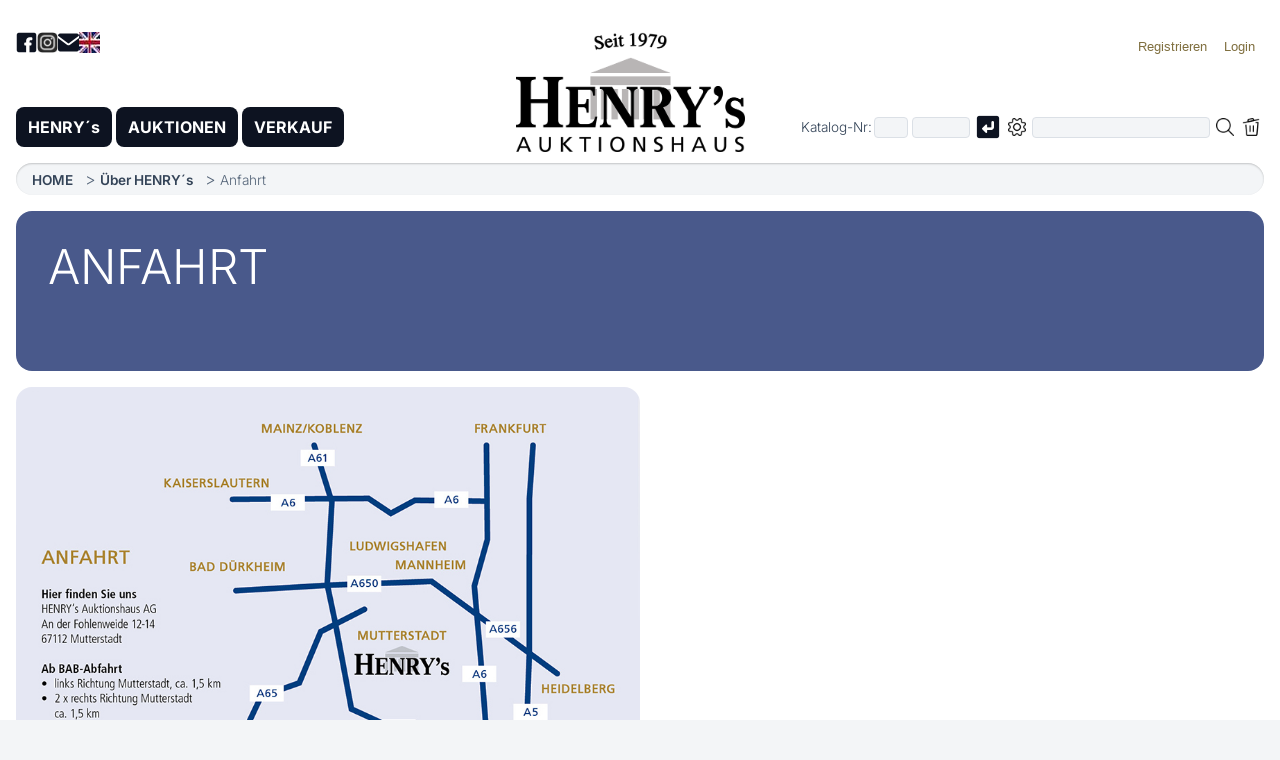

--- FILE ---
content_type: text/html; charset=utf-8
request_url: https://www.henrys.de/index.php?pc=location&rt=nv&spc=route&amp;spc=list&amp;rt=ev&amp;tid=9&amp;bg=25.01.19%252012.00&amp;pg=1&pg=1&lang=de
body_size: 4682
content:
<!doctype html>
<html lang='de'>
<head>
<meta charset='utf-8'>
<meta name='viewport' content='width=device-width, initial-scale=1'>
<title>HENRY´s - Anfahrt</title>
<link rel='canonical' href='https://www.henrys.de/index.php?pc=location&spc=route&lang=de'>
<link rel='alternate' hreflang='de' href='https://www.henrys.de/index.php?pc=location&spc=route&lang=de'>
<link rel='alternate' hreflang='en' href='https://www.henrys.de/index.php?pc=location&spc=route&lang=en'>
<meta name='description' content="Wegbeschreibung zu HENRY´s und Routenplaner mit Google-Maps.">
<meta name='author' content='Buchhorn & Melzer GmbH.'>
<meta name='robots' content='index, follow, archive'>
<meta name='google-site-verification' content='Gac6kAl4PK62loHxnsjf_5YN-UWVhWknjlzbmnbY2gA'>
<meta name='geo.region' content='DE-RP'>
<meta name='geo.placename' content='Mutterstadt'>
<meta name='geo.position' content='49.42345;8.36294'>
<link rel='dns-prefetch' href='https://archive.henrys.de'>
<link rel='home' href='https://www.henrys.de'>
<link rel='icon' href='favicon.ico' type='image/x-icon'>
<link rel='icon' type='image/png' sizes='192x192' href='favicon-192x192.png'>
<link rel='apple-touch-icon' sizes='180x180' href='apple-touch-icon.png'>
<link rel='stylesheet' href='Sys/CSS/style.css?20260120115741'>
<link rel='stylesheet' href='Sys/CSS/DanStyles.css?20251218123301'>
<script defer src='Sys/JS/DanLib.js?20260120120629'></script>
<script defer src='Sys/JS/slider.js?20260116171632'></script>
<script defer src='Sys/JS/leftnavi.js?20251129115451'></script>
</head>
<body>
<noscript>
<div class='JSNoJSInfo'>
Bitte aktivieren Sie JavaScript in Ihrem Browser, um alle Funktionen dieser Webseite nutzen zu können:
<a href='https://www.enable-javascript.com/de/' target='_blank'>Hilfe</a>.
</div><!-- JSNoJSInfo -->
</noscript>
<!-- Smartphone Menu -->
<button class='menu-toggle' id='menuToggle' aria-label='Smartphone-Menü öffnen'>
<span></span>
<span></span>
<span></span>
</button><!-- -->
<div class='menu-overlay' id='menuOverlay'></div>
<form name='frm' action='index.php' accept-charset='UTF-8' method='post'>
<input type='hidden' name='pc' value='location'>
<input type='hidden' name='spc' value='route'>
<input type='hidden' name='rt' value='nv'>
<input type='hidden' name='srt' value=''>
<input type='hidden' name='tid' value=''>
<input type='hidden' name='bg' value='01.01.00 12:00'>
<input type='hidden' name='wgbez' value=''>
<input type='hidden' name='pg' value='1'>
<a href='#MainContent' class='NarratorSkipLink'>Zum Hauptinhalt springen</a>
<div id='PageWrapper'>
<header>
<div id='HeaderLogo'>
<a class='JSLnk' title='' href='https://www.henrys.de/index.php?pc=home&amp;spc=' data-param='JSPc|home	'><img src='Images/HENRYsLogo.png?20251009112853' alt='HENRYs Logo' title='Startseite von HENRY´s AUKTIONSHAUS'></a>
</div><!-- HeaderLogo -->
<nav id='HeaderTop' aria-label='Kopfnavigation'>
<div id='HeaderTopLeft'>
<a href='https://www.facebook.com/HenrysAuktionshaus/' rel='noopener noreferrer' target='_blank'>
<img src='Images/HeaderNavi-Facebook.png?20251014163047' alt='Facebook Logo' title='Besuchen Sie unsere Facebook-Seite'>
</a>
<a href='https://www.instagram.com/henrys_auktionshaus/' rel='noopener noreferrer' target='_blank'>
<img src='Images/HeaderNavi-Instagram.png?20251014164634' alt='Instagram Logo' title='Besuchen Sie unsere Instagram-Seite'>
</a>
<a title='Mail henrys@henrys.de' href='mailto:henrys@henrys.de'>
<img src='Images/HeaderNavi-Mail.png?20251014163047' alt='Mail henrys@henrys.de' title='henrys@henrys.de'>
</a>
<a class='JSLnk' href='index.php?lang=en' data-param='JSLangCB|en'>
<img id='LangImg' alt='English' title='English language' src='Images/LangCB-En.jpg?20100706121710'>
</a>
</div><!-- HeaderTopLeft -->
<div id='HeaderTopRight'>
<ul>
<li><button class='JSLnk' title='Werden Sie Kunde bei HENRY´s' data-param='JSRegister'><span class='LoginSpanLoggedOut'>Registrieren</span></button></li>
<li><button class='JSLnk' data-param='JSLoginPanel' title='Aktuell sind Sie nicht eingeloggt. Hier können Sie sich einloggen'><span class='LoginSpanLoggedOut'>Login</span></button></li>
</ul>
<div id='AuthPanel'>
<label for='lknr'>Kunden-Nr.</label><br>
<input type='text' name='lknr' id='lknr' value='' maxlength=6><br>
<label for='lpw'>Passwort</label><br>
<input type='password' name='lpw' id='lpw' value='' maxlength=20><br>
<input class='JSLnk' type='checkbox' id='ShowCustInfo' data-param='JSShowCustInfo'>
<label for='ShowCustInfo'>Zeigen</label>
<br><br>
<input value='on' type='checkbox' name='terms' id='terms_id'>
<label for='terms_id'>
Ich habe die <a class='JSLnk' title='Unsere Geschäftsbedingungen in Deutsch, Englisch und Französisch' href='https://www.henrys.de/index.php?pc=free&amp;spc=terms' data-param='JSPc|free	terms'>AGB</a>
gelesen und<br>
die Hinweise zum <a class='JSLnk' title='Datenschutzerklärung in Deutsch, Englisch & Französisch' href='https://www.henrys.de/index.php?pc=free&amp;spc=privacypolicy' data-param='JSPc|free	privacypolicy'>Datenschutz</a>
zur Kenntnis genommen.
</label><br>
<br>
<input class='JSLnk' data-param='JSMyLogin' type='button' value=' Login ' title='Mit Kundennummer und Passwort einloggen'><br>
<br>
<a class='JSLnk' title='Anforderung meiner Zugangsdaten per E-Mail' href='index.php?pc=contact&amp;spc=access' class='btn btn-ghost block' data-param='JSPc|contact	access'>Zugangsdaten vergessen?</a>
</div>
</div><!-- HeaderTopRight -->
</nav><!-- HeaderTop -->
<div class='HeaderBottom'>
<div id='MainMenu' role='navigation' aria-label='Hauptmenü'>
<ul>
<li>
<button class='MainMenuSubMenuToggle' aria-label='Untermenü öffnen'>▼</button>
<a class='JSLnk' title='Informationen zu HENRY´s' href='https://www.henrys.de/index.php?pc=home&amp;spc=' data-param='JSPc|home	'>HENRY´s</a>
<ul>
<li>
<span>HENRY´s Welt</span><a class='JSLnk' title='Unsere Geschäftszeiten' href='https://www.henrys.de/index.php?pc=location&amp;spc=businesshours' data-param='JSPc|location	businesshours'>Geschäftszeiten</a>
<a class='JSLnk' title='So finden Sie uns' href='https://www.henrys.de/index.php?pc=location&amp;spc=route' data-param='JSPc|location	route'>Anfahrt</a>
<a class='JSLnk' title='Informationen zu unseren Abteilungen' href='https://www.henrys.de/index.php?pc=location&amp;spc=' data-param='JSPc|location	'>HENRY´s vor Ort</a>
<a class='JSLnk' title='Impressum der HENRY´s AUKTIONSHAUS AG' href='https://www.henrys.de/index.php?pc=free&amp;spc=legalnotice' data-param='JSPc|free	legalnotice'>Impressum</a>
<a class='JSLnk' title='Datenschutzerklärung in Deutsch, Englisch & Französisch' href='https://www.henrys.de/index.php?pc=free&amp;spc=privacypolicy' data-param='JSPc|free	privacypolicy'>Datenschutz</a>
<a class='JSLnk' title='Unsere Geschäftsbedingungen in Deutsch, Englisch und Französisch' href='https://www.henrys.de/index.php?pc=free&amp;spc=terms' data-param='JSPc|free	terms'>AGB</a>
</li>
</ul>
</li>
<li>
<button class='MainMenuSubMenuToggle' aria-label='Untermenü öffnen'>▼</button>
<a class='JSLnk' title='Zu unseren monatlichen Auktionen' href='https://www.henrys.de/index.php?pc=catalog&amp;spc=list&amp;rt=av&amp;tid=&amp;bg=&amp;wgbez=&amp;pg=' data-param='JSCatList|av				'>AUKTIONEN</a>
<ul>
<li>
<span>Aktuelles Angebot</span>
<a class='JSLnk' title='Aktuelle monatliche Auktionen' href='https://www.henrys.de/index.php?pc=catalog&amp;spc=list&amp;rt=av&amp;tid=&amp;bg=&amp;wgbez=&amp;pg=' data-param='JSCatList|av				'>Auktionen</a>
</li>
<li>
<span>Laufende Auktionen</span>
<a class='JSLnk' title='Unsere Live-Auktion-Plattform' href='https://www.henrys.de/index.php?pc=la&amp;spc=overview' data-param='JSPc|la	overview'>Live bieten</a>
</li>
<li>
<span>Archiv</span>
<a class='JSLnk' title='Die Ergebnisse der letzten Auktionen' href='https://www.henrys.de/index.php?pc=catalog&amp;spc=list&amp;rt=ev&amp;tid=&amp;bg=&amp;wgbez=&amp;pg=' data-param='JSCatList|ev				'>Auktionsergebnisse</a>
<a title='Zuschlags-Archiv mit den Auktionsergebnissen ab 1998' href='https://archiv.henrys.de/index.php?lang=de'>Zuschlags-Archiv</a>
</li>
</ul>
</li>
<li>
<button class='MainMenuSubMenuToggle' aria-label='Untermenü öffnen'>▼</button>
<a class='JSLnk' title='Zu unserem Sofort- und Nachverkauf' href='https://www.henrys.de/index.php?pc=catalog&amp;spc=list&amp;rt=svnv&amp;tid=&amp;bg=&amp;wgbez=&amp;pg=' data-param='JSCatList|svnv				'>VERKAUF</a>
<ul>
<li>
<span>Aktuelles Angebot</span>
<a class='JSLnk' title='Angebote zum Sofortverkauf' href='https://www.henrys.de/index.php?pc=catalog&amp;spc=list&amp;rt=sv&amp;tid=&amp;bg=&amp;wgbez=&amp;pg=' data-param='JSCatList|sv				'>Sofortverkauf</a>
<a class='JSLnk' title='Der Nachverkauf der letzten Auktionen' href='https://www.henrys.de/index.php?pc=catalog&amp;spc=list&amp;rt=nv&amp;tid=&amp;bg=&amp;wgbez=&amp;pg=' data-param='JSCatList|nv				'>Nachverkauf</a>
<a title='Unsere Online-Fashion-Shop' href='https://www.henrys.de/fashionshop/index.php'>Fashion-Shop</a>
</li>
</ul>
</li>
</ul>
</div><!-- MainMenu -->
<div id='SearchDiv' role='search' aria-label='Artikel-Suche'>
<div class='SearchDivWrapper'>
<div class='SearchCatNumber'>
Katalog-Nr:
<span>
<input aria-label='Erster Teil der Katalognummer, also z.B. "03" von "03 04001"' title='Erster Teil der Katalognummer, also z.B. "03" von "03 04001"' name='vnr' id='AucNoInput' value='' size=2 maxlength=2 type='text' placeholder=''>
<input aria-label='Joker * oder zweiter Teil der Katalognummer, also z.B. "04001" von "03 04001"' title='Joker * oder zweiter Teil der Katalognummer, also z.B. "04001" von "03 04001"' name='katnr' id='CatNoInput' value='' size=5 maxlength=5 type='text' placeholder=''>
<img class='SearchEnter JSLnk' data-param='JSSearchOrgaNo' src='Images/Enter.png?20250530172746' aria-label='Katalognummer suchen' alt='Absenden' title='Katalognummer suchen'>
</span>
</div><!-- SearchCatNumber -->
<div class='SearchRegSearch'>
<span class='ExtSearch'><img id='SearchPlus' class='JSLnk' data-param='JSSearchPlus' src='Images/SearchPlusBig.png?20250530172746' alt='Erweiterte Suche' title='Erweiterte Suchkriterien aus- bzw. einklappen'></span>
<input aria-label='Volltextsuche in der gewählten Auktions- bzw. Verkaufskategorie' title='Volltextsuche in der gewählten Auktions- bzw. Verkaufskategorie' name='SrchTxt' id='Search' value='' maxlength=100 type='text' placeholder=''>
<img id='LoupeImg' class='JSLnk' data-param='JSSearchText' src='Images/SearchBig.png?20250530172746' alt='Loupe' title='Volltext-Suche starten'>
<img id='SearchDelImg' class='JSLnk' data-param='JSClearSearchAndSubmit' src='Images/DelSearchBig.png?20250530172746' alt='Suchbegriffe löschen' title='Suchbegriffe löschen'>
</div><!-- SearchRegSearch -->
</div><!-- SearchDivWrapper -->

<div id='SearchDivOptions'>
Direkt zur Id: <input name='id' id='IdInput' title='Eindeutige Identifikationsnummer der Position (im Katalog nicht gelistet)' value='' size=8 maxlength=8 type='text' placeholder='' autocomplete='off' readonly>
<img id='IdEnter' class='JSLnk' data-param='JSSearchId' src='Images/Enter.png?20250530172746' alt='Absenden' title='Suche nach Id'>
<hr>
<input value='on' name='SrchAllWords' id='SrchAllWords' type='checkbox' ><label for='SrchAllWords'>Alle Wörter sollen vorkommen</label><br>
<input value='on' name='SrchWholeWords' id='SrchWholeWords' type='checkbox' ><label for='SrchWholeWords'>Nur ganze Wörter suchen</label><br>
<input value='on' name='SrchFilterSold' id='SrchFilterSold' type='checkbox' ><label for='SrchFilterSold'>Verkaufte Ware ausfiltern</label><br>
<input value='on' name='SrchOnlyJewellery' id='SrchOnlyJewellery' type='checkbox' ><label for='SrchOnlyJewellery'>Nur Schmuckabteilungen</label><br>
<input name='SrchCatStatus' id='SrchCatStatus0' type='radio' value='0' checked='checked'><label for='SrchCatStatus0'>Katalog- und Nicht-Katalog-Ware</label><br>
<input name='SrchCatStatus' id='SrchCatStatus1' type='radio' value='1' ><label for='SrchCatStatus1'>Nur Katalog Ware</label><br>
<input name='SrchCatStatus' id='SrchCatStatus2' type='radio' value='2' ><label for='SrchCatStatus2'>Nur Nicht-Katalog-Ware</label><br>
<input name='SrchTextExlusion' id='SrchTextExlusion' type='text' value='' maxlength=50><label for='SrchTextExlusion'>Wort ausschliessen</label><br>
<input name='SrchIdsBiggerAs' id='SrchIdsBiggerAs' type='text' value='' maxlength=20><label for='SrchIdsBiggerAs'>Start-Id</label><br>
<div id='SearchDivOptionsBtns'>
<input id='OptSrchBtn' class='JSLnk' data-param='JSSearchText' type='button' value='Suche'>
<input id='OptSrchDelBtn' class='JSLnk' data-param='JSClearSearchAndSubmit' type='button' value='Löschen'>
</div><!-- SearchDivOptionsBtns -->
</div><!-- SearchDivOptions -->
</div><!-- SearchDiv -->
</div><!-- HeaderBottom -->
</header>
<nav id='MainBreadCrumb' aria-label='Brotkrümennavigation'>
<ul>
<li><a class='JSLnk' title='HENRY´s Startseite' href='https://www.henrys.de/index.php?pc=home&amp;spc=' data-param='JSPc|home	'>HOME</a>
</li>
<li><a class='JSLnk' title='Informationen über HENRY´s' href='https://www.henrys.de/index.php?pc=about&amp;spc=' data-param='JSPc|about	'>Über HENRY´s</a>
</li>
<li>Anfahrt</li>
</ul>
</nav><!-- MainBreadCrumb -->
<main id='MainContent'>
<div id='Page'>
<div class='PgHead blue'>
<div class='PgHeadCell'>
<h1>ANFAHRT</h1>
</div>
<div class='PgHeadGrid'></div>
<div class='PgHeadCellPic'>
</div>
</div>
<div class='ContentSectionCards'>
<div class='ContentCard'>
<div class='FullWidthImgDiv'>
<img id='RouteImg' src='Images/Route.jpg?abcxyz' alt='Anfahrt' title='Anfahrt'>
</div>
</div>
<div class='ContentCard'>
<iframe title='Google Maps' id='RouteIFrame' src='https://www.google.com/maps/embed?pb=!1m14!1m8!1m3!1d1835.1040867341492!2d8.362880826516111!3d49.42348281926977!3m2!1i1024!2i768!4f13.1!3m3!1m2!1s0x4797cad13850a0f7%3A0xb7c8a8c72cdbc258!2sAn%20d.%20Fohlenweide%2012-14%2C%2067112%20Mutterstadt!5e0!3m2!1sen!2sde!4v1721031363716!5m2!1sen!2sde' allowfullscreen='' loading='lazy' referrerpolicy='no-referrer-when-downgrade' class='fullheight'></iframe>
</div>
</div>
</div>
</main><!-- MainContent -->
</div><!-- PageWrapper -->
<footer>
<div id='BottomSitemap' class='container flex'>
<div>
<h3><a class='JSLnk' title='HENRY´s Home' href='https://www.henrys.de/index.php?pc=home&amp;spc=' data-param='JSPc|home	'>HENRY´s</a>
</h3>
<ul><li><a class='JSLnk' title='Informationen über HENRY´s' href='https://www.henrys.de/index.php?pc=about&amp;spc=' data-param='JSPc|about	'>Über HENRY´s</a>
</li>
<li><a class='JSLnk' title='Unsere Geschäftszeiten' href='https://www.henrys.de/index.php?pc=location&amp;spc=businesshours' data-param='JSPc|location	businesshours'>Geschäftszeiten</a>
</li>
<li><a class='JSLnk' title='So finden Sie uns' href='https://www.henrys.de/index.php?pc=ocation&amp;spc=route' data-param='JSPc|ocation	route'>Anfahrt</a>
</li>
<li><a class='JSLnk' title='Informationen zu unseren Abteilungen' href='https://www.henrys.de/index.php?pc=location&amp;spc=' data-param='JSPc|location	'>HENRY´s vor Ort</a>
</li>
<li><a class='JSLnk' title='Informationen zu Die Autowäsche' href='https://www.henrys.de/index.php?pc=location&amp;spc=carwash' data-param='JSPc|location	carwash'>Die Autowäsche</a>
</li>
<li><a title='Hier geht es zum Fashion-Shop' href='https://www.henrys.de/fashionshop/index.php?Lang=de'>Fashion-Shop</a></li>
<li><a title='Ergebnisse im Zuschlags-Archiv' href='https://archiv.henrys.de/index.php?lang=de'>Zuschlags-Archiv</a></li>
</ul>
</div>
<div>
<h3><a class='JSLnk' title='Liste unserer aktuellen Auktionen' href='https://www.henrys.de/index.php?pc=catalog&amp;spc=list&amp;rt=av&amp;tid=&amp;bg=&amp;wgbez=&amp;pg=' data-param='JSCatList|av				'>Auktionen</a>
</h3>
<ul><li><a class='JSLnk' title='Wie kann ich an den Auktionen teilnehmen?' href='https://www.henrys.de/index.php?pc=free&amp;spc=participation' data-param='JSPc|free	participation'>Auktionsteilnahme</a>
</li>
<li><a class='JSLnk' title='Die Ergebnisse der letzten monatlichen Auktionen' href='https://www.henrys.de/index.php?pc=catalog&amp;spc=list&amp;rt=ev&amp;tid=&amp;bg=&amp;wgbez=&amp;pg=' data-param='JSCatList|ev				'>Auktionsergebnisse</a>
</li>
<li><a class='JSLnk' title='Die Ergebnisse der letzten Auktionen als Textdatei' href='https://www.henrys.de/index.php?pc=Results&amp;spc=List' data-param='JSPc|Results	List'>Auktionsergebnisliste</a>
</li>
<li><a class='JSLnk' title='Übersicht über unsere kommenden Live-Auktionen' href='https://www.henrys.de/index.php?pc=la&amp;spc=overview' data-param='JSPc|la	overview'>Live bieten</a>
</li>
<li><a class='JSLnk' title='Die besten Auktionsergebnisse der letzten Jahre' href='https://www.henrys.de/index.php?pc=free&amp;spc=topresults' data-param='JSPc|free	topresults'>Top-Auktionsergebnisse</a>
</li>
<li><a class='JSLnk' title='Fragen und Antworten zum Ablauf der Auktionen' href='https://www.henrys.de/index.php?pc=info&amp;spc=faq' data-param='JSPc|info	faq'>FAQ zu den Auktionen</a>
</li>
</ul>
</div>
<div>
<h3><a class='JSLnk' title='Unser aktuelles Sofort- und Nachverkauf-Angebot' href='https://www.henrys.de/index.php?pc=catalog&amp;spc=list&amp;rt=svnv&amp;tid=&amp;bg=&amp;wgbez=&amp;pg=' data-param='JSCatList|svnv				'>Verkauf</a>
</h3>
<ul>
<li><a class='JSLnk' title='Aktuelles Sofortverkaufsangebot' href='https://www.henrys.de/index.php?pc=catalog&amp;spc=list&amp;rt=sv&amp;tid=&amp;bg=&amp;wgbez=&amp;pg=' data-param='JSCatList|sv				'>Sofortverkauf</a>
</li>
<li><a class='JSLnk' title='Nachverkauf der letzten Auktionen' href='https://www.henrys.de/index.php?pc=catalog&amp;spc=list&amp;rt=nv&amp;tid=&amp;bg=&amp;wgbez=&amp;pg=' data-param='JSCatList|nv				'>Nachverkauf</a>
</li>
<li><a class='JSLnk' title='Nachverkaufsliste als Textdatei' href='https://www.henrys.de/index.php?pc=Results&amp;spc=PostAuctionSaleList' data-param='JSPc|Results	PostAuctionSaleList'>Nachverkaufsliste</a>
</li>
<li><a class='JSLnk' title='Online-Widerrufsformular für Käufe' href='https://www.henrys.de/index.php?pc=revoke&amp;spc=' data-param='JSPc|revoke	'>Widerrufsformular</a>
</li>
</ul>
</div>
<div>
<h3><a class='JSLnk' title='Informationen zum Versand, Katalog-Abo usw.' href='https://www.henrys.de/index.php?pc=info&amp;spc=' data-param='JSPc|info	'>Info</a>
</h3>
<ul><li><a class='JSLnk' title='Informationen zum Einliefern von Ware' href='https://www.henrys.de/index.php?pc=info&amp;spc=DeliverGoods' data-param='JSPc|info	DeliverGoods'>Einliefern und verkaufen</a>
</li>
<li><a class='JSLnk' title='Informationen zum Versand- und Lieferservice' href='https://www.henrys.de/index.php?pc=free&amp;spc=shipping' data-param='JSPc|free	shipping'>Versand und Lieferservice</a>
</li>
<li><a class='JSLnk' title='HENRY´s Katalog online abonnieren' href='https://www.henrys.de/index.php?pc=info&amp;spc=subscription' data-param='JSPc|info	subscription'>Katalogbestellung</a>
</li>
<li><a class='JSLnk' title='Übersicht verwendeter Abkürzungen in den Artikelbeschreibungen' href='https://www.henrys.de/index.php?pc=info&amp;spc=abbreviations' data-param='JSPc|info	abbreviations'>Abkürzungen und Erhaltungszustände</a>
</li>
<li><a class='JSLnk' title='Bilder und Texte online Uploaden zur unverbindlichen Schätzung' href='https://www.henrys.de/index.php?pc=info&amp;spc=valuation' data-param='JSPc|info	valuation'>Unverbindliche Einschätzung</a>
</li>
<li><a class='JSLnk' title='Newsletter bestellen/abbestellen' href='https://www.henrys.de/index.php?pc=newsletter&amp;spc=' data-param='JSPc|newsletter	'>Newsletter</a>
</li>
<li><a title='YouTube-Video über HENRY´s' href='https://www.youtube.com/watch?v=psUAiDdBI4Y'>Video</a></li>
</ul>
</div>
<div>
<h3><a class='JSLnk' title='Adresse und Telefonnummern' href='https://www.henrys.de/index.php?pc=contact&amp;spc=' data-param='JSPc|contact	'>Allgemeines</a>
</h3>
<ul><li><a class='JSLnk' title='Werden Sie Kunde bei HENRY´s' href='https://www.henrys.de/index.php?pc=register&amp;spc=' data-param='JSPc|register	'>Registrierung</a>
</li>
<li><a class='JSLnk' title='PDF-Bietformular zur Offline-Abgabe von Geboten' href='https://www.henrys.de/index.php?pc=free&amp;spc=registerbidform' data-param='JSPc|free	registerbidform'>Bietformular</a>
</li>
<li><a class='JSLnk' title='Sie haben Ihre Zugangsdaten vergessen?' href='https://www.henrys.de/index.php?pc=contact&amp;spc=access' data-param='JSPc|contact	access'>Zugangsdaten</a>
</li>
<li><a class='JSLnk' title='Legal notice about of HENRY´s AUKTIONSHAUS AG' href='https://www.henrys.de/index.php?pc=free&amp;spc=legalnotice' data-param='JSPc|free	legalnotice'>Impressum</a>
</li>
<li><a class='JSLnk' title='Datenschutzerklärung in Deutsch, Englisch & Französisch' href='https://www.henrys.de/index.php?pc=free&amp;spc=privacypolicy' data-param='JSPc|free	privacypolicy'>Datenschutz</a>
</li>
<li><a class='JSLnk' title='Unsere Geschäftsbedingungen in Deutsch, Englisch und Französisch' href='https://www.henrys.de/index.php?pc=free&amp;spc=terms' data-param='JSPc|free	terms'>AGB</a>
</li>
</ul>
</div>
</div><!-- BottomSitemap -->
</footer>
</form>
<div id='Alert'>
<div id='AlertDiv'>
<pre id='AlertTxt'></pre>
<div id='AlertBtn'>
<button class='JSLnk' data-param='JSAlertClose'>OK</button>
</div><!-- AlertBtn -->
</div><!-- AlertDiv -->
</div><!-- Alert -->
<script nonce='82f68ef48dad079de89769a00a909835'>
var GNonce = '82f68ef48dad079de89769a00a909835';
var GLang = 'de';
</script>
</body>
</html>

--- FILE ---
content_type: application/javascript
request_url: https://www.henrys.de/Sys/JS/slider.js?20260116171632
body_size: 425
content:
document.addEventListener("DOMContentLoaded", () => {
    const sliders = document.querySelectorAll('[data-slider]');

    sliders.forEach((slider) => {
      const images = slider.querySelectorAll('img');

      if (!images || images.length === 0) {
        return; // Bot / kaputter DOM
      }

      const duration = parseInt(slider.dataset.duration, 10) || 3000;
      const showDots = slider.dataset.dots === "true";
      let current = 0;
      let dots = [];
      let interval;
      let startX = 0;
      images[current].classList.add('active');
      // Dots
      if (showDots) {
        const dotsContainer = document.createElement('div');
        dotsContainer.className = 'dots';
        images.forEach((_, index) => {
          const dot = document.createElement('div');
          dot.className = 'dot';
          if (index === current) dot.classList.add('active');
          dot.addEventListener('click', () => changeSlide(index));
          dotsContainer.appendChild(dot);
          dots.push(dot);
        });
        slider.appendChild(dotsContainer);
      }
      function changeSlide(index) {
        if (!images[current] || !images[index]) return;
        images[current].classList.remove('active');
        if (dots[current]) dots[current].classList.remove('active');
        current = index;
        images[current].classList.add('active');
        if (dots[current]) dots[current].classList.add('active');
      }
      function nextSlide() {
        changeSlide((current + 1) % images.length);
      }
      function startSlider() {
        interval = setInterval(nextSlide, duration);
      }
      function stopSlider() {
        clearInterval(interval);
      }
      // Pause on Hover
      slider.addEventListener('mouseenter', stopSlider);
      slider.addEventListener('mouseleave', startSlider);
      // Swipe Support
      slider.addEventListener('touchstart', (e) => {
        startX = e.touches[0].clientX;
      });
      slider.addEventListener('touchend', (e) => {
        const endX = e.changedTouches[0].clientX;
        const diff = startX - endX;
        if (Math.abs(diff) > 50) {
          if (diff > 0) {
            // swipe left
            changeSlide((current + 1) % images.length);
          } else {
            // swipe right
            changeSlide((current - 1 + images.length) % images.length);
          }
        }
      });
      startSlider();
    });
  });
